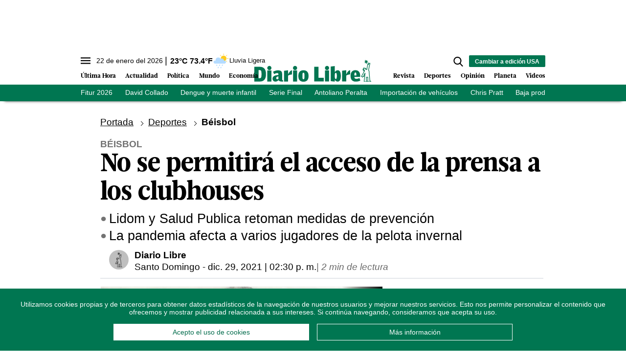

--- FILE ---
content_type: text/html; charset=utf-8
request_url: https://www.diariolibre.com/ctrlheaderclima
body_size: 558
content:
<!--blob 01/22/2026 07:55:48.992 a. m.  --><!--publishThread: 04:50:27.359 AM  --><p class="text-md align-middle mr-1 hidden md:inline"><span id="fechaactual12123123">22 de enero del 2026</span></p><div class="service clima-service hidden md:inline"><span class="temp align-middle"><span id="temperaturaactual">23</span><super>&deg;C</super> <span id="temperaturaactual"> 73.4</span><super>&deg;F</super></span><div class="overflow-hidden inline mx-1"><img src="https://resources.diariolibre.com/images/clima-iconos/10d.png" alt="Santo Domingo - 22.8&deg;C" title="Santo Domingo - 22.8&deg;C" width="26" height="26" class="inline"></div><span class="descripcion inline-block"><span id="descripcionclimaactual" style="text-transform: capitalize;">lluvia ligera</span></span></div>

--- FILE ---
content_type: text/html; charset=utf-8
request_url: https://www.google.com/recaptcha/api2/aframe
body_size: 267
content:
<!DOCTYPE HTML><html><head><meta http-equiv="content-type" content="text/html; charset=UTF-8"></head><body><script nonce="wrDxQQeOY4LfGwa4uPsm6Q">/** Anti-fraud and anti-abuse applications only. See google.com/recaptcha */ try{var clients={'sodar':'https://pagead2.googlesyndication.com/pagead/sodar?'};window.addEventListener("message",function(a){try{if(a.source===window.parent){var b=JSON.parse(a.data);var c=clients[b['id']];if(c){var d=document.createElement('img');d.src=c+b['params']+'&rc='+(localStorage.getItem("rc::a")?sessionStorage.getItem("rc::b"):"");window.document.body.appendChild(d);sessionStorage.setItem("rc::e",parseInt(sessionStorage.getItem("rc::e")||0)+1);localStorage.setItem("rc::h",'1769083764269');}}}catch(b){}});window.parent.postMessage("_grecaptcha_ready", "*");}catch(b){}</script></body></html>

--- FILE ---
content_type: application/javascript; charset=utf-8
request_url: https://fundingchoicesmessages.google.com/f/AGSKWxXhJuCN437WaB3h3iy6HJ-bOErNid3GHhJefroCfO8gcxjSm9gg2gnI9Rnw2yZghGyTnsuQr_FZQZdkVNOEq-MqeIqTE99xrNo6A92YNnTvg73BvHYKaFhSASqF3IbD9c6Fc-1E6g==?fccs=W251bGwsbnVsbCxudWxsLG51bGwsbnVsbCxudWxsLFsxNzY5MDgzNzYwLDgwODAwMDAwMF0sbnVsbCxudWxsLG51bGwsW251bGwsWzddXSwiaHR0cHM6Ly93d3cuZGlhcmlvbGlicmUuY29tL2RlcG9ydGVzL2JlaXNib2wvMjAyMS8xMi8yOS9lbC1jb3ZpZC1wcm92b2NhLXJlc3RyaWNjaW9uZXMtYS1sYS1wcmVuc2EtZW4tZWwtYmVpc2JvbC8xNTU4NDYwIixudWxsLFtbOCwiOW9FQlItNW1xcW8iXSxbOSwiZW4tVVMiXSxbMTksIjIiXSxbMTcsIlswXSJdLFsyNCwiIl0sWzI5LCJmYWxzZSJdXV0
body_size: -217
content:
if (typeof __googlefc.fcKernelManager.run === 'function') {"use strict";this.default_ContributorServingResponseClientJs=this.default_ContributorServingResponseClientJs||{};(function(_){var window=this;
try{
var QH=function(a){this.A=_.t(a)};_.u(QH,_.J);var RH=_.ed(QH);var SH=function(a,b,c){this.B=a;this.params=b;this.j=c;this.l=_.F(this.params,4);this.o=new _.dh(this.B.document,_.O(this.params,3),new _.Qg(_.Qk(this.j)))};SH.prototype.run=function(){if(_.P(this.params,10)){var a=this.o;var b=_.eh(a);b=_.Od(b,4);_.ih(a,b)}a=_.Rk(this.j)?_.be(_.Rk(this.j)):new _.de;_.ee(a,9);_.F(a,4)!==1&&_.G(a,4,this.l===2||this.l===3?1:2);_.Fg(this.params,5)&&(b=_.O(this.params,5),_.hg(a,6,b));return a};var TH=function(){};TH.prototype.run=function(a,b){var c,d;return _.v(function(e){c=RH(b);d=(new SH(a,c,_.A(c,_.Pk,2))).run();return e.return({ia:_.L(d)})})};_.Tk(8,new TH);
}catch(e){_._DumpException(e)}
}).call(this,this.default_ContributorServingResponseClientJs);
// Google Inc.

//# sourceURL=/_/mss/boq-content-ads-contributor/_/js/k=boq-content-ads-contributor.ContributorServingResponseClientJs.en_US.9oEBR-5mqqo.es5.O/d=1/exm=kernel_loader,loader_js_executable/ed=1/rs=AJlcJMwtVrnwsvCgvFVyuqXAo8GMo9641A/m=web_iab_tcf_v2_signal_executable
__googlefc.fcKernelManager.run('\x5b\x5b\x5b8,\x22\x5bnull,\x5b\x5bnull,null,null,\\\x22https:\/\/fundingchoicesmessages.google.com\/f\/AGSKWxVnZzb-ymgAUhDnREc56Ff_9JzYcUDt4CdVx9whvGiepzZDRqQKCsvcBikUdJdbwvNaGvqY5b1bceKoWkNcfaBdOFWjN7f5Xf0S4KLKbFd86vLjW2PpBuzGVZFFn-flBkqZOrIQqg\\\\u003d\\\\u003d\\\x22\x5d,null,null,\x5bnull,null,null,\\\x22https:\/\/fundingchoicesmessages.google.com\/el\/AGSKWxVhcRJjYfbwYB7k6vdNnFs6scCJu7omO3uk0GAnSybtywA2j0bW71-fednkxkp96WiYkykmmsv25nA0_pFeBPzNyk2KlMtmh9byT1EzrNK3akhBjsRCXIOTE-eNu4Gs2dvW_75qAg\\\\u003d\\\\u003d\\\x22\x5d,null,\x5bnull,\x5b7\x5d\x5d\x5d,\\\x22diariolibre.com\\\x22,1,\\\x22es\\\x22,null,null,null,null,1\x5d\x22\x5d\x5d,\x5bnull,null,null,\x22https:\/\/fundingchoicesmessages.google.com\/f\/AGSKWxWJmK9_2Pq1Oe6lSTpHaXUspEcz0N_CvrSswJdltmKf2SeyxT5fHd7dfTMKnqyS3ZF2MnItTxYeEqtuxuuXVDWz87JCRwr3AokAYwGpNesKQ_GSzx8kMBukVcIpY7IeMvLj_Sc5JA\\u003d\\u003d\x22\x5d\x5d');}

--- FILE ---
content_type: text/javascript; charset=UTF-8
request_url: https://www.gstatic.com/firebasejs/7.6.2/firebase-app.js
body_size: 5804
content:
!function(e,t){"object"==typeof exports&&"undefined"!=typeof module?module.exports=t():"function"==typeof define&&define.amd?define(t):(e=e||self).firebase=t()}(this,function(){"use strict";var r=function(e,t){return(r=Object.setPrototypeOf||{__proto__:[]}instanceof Array&&function(e,t){e.__proto__=t}||function(e,t){for(var r in t)t.hasOwnProperty(r)&&(e[r]=t[r])})(e,t)};var a=function(){return(a=Object.assign||function(e){for(var t,r=1,n=arguments.length;r<n;r++)for(var i in t=arguments[r])Object.prototype.hasOwnProperty.call(t,i)&&(e[i]=t[i]);return e}).apply(this,arguments)};function e(r,n){var i,o,a,e,s={label:0,sent:function(){if(1&a[0])throw a[1];return a[1]},trys:[],ops:[]};return e={next:t(0),throw:t(1),return:t(2)},"function"==typeof Symbol&&(e[Symbol.iterator]=function(){return this}),e;function t(t){return function(e){return function(t){if(i)throw new TypeError("Generator is already executing.");for(;s;)try{if(i=1,o&&(a=2&t[0]?o.return:t[0]?o.throw||((a=o.return)&&a.call(o),0):o.next)&&!(a=a.call(o,t[1])).done)return a;switch(o=0,a&&(t=[2&t[0],a.value]),t[0]){case 0:case 1:a=t;break;case 4:return s.label++,{value:t[1],done:!1};case 5:s.label++,o=t[1],t=[0];continue;case 7:t=s.ops.pop(),s.trys.pop();continue;default:if(!(a=0<(a=s.trys).length&&a[a.length-1])&&(6===t[0]||2===t[0])){s=0;continue}if(3===t[0]&&(!a||t[1]>a[0]&&t[1]<a[3])){s.label=t[1];break}if(6===t[0]&&s.label<a[1]){s.label=a[1],a=t;break}if(a&&s.label<a[2]){s.label=a[2],s.ops.push(t);break}a[2]&&s.ops.pop(),s.trys.pop();continue}t=n.call(r,s)}catch(e){t=[6,e],o=0}finally{i=a=0}if(5&t[0])throw t[1];return{value:t[0]?t[1]:void 0,done:!0}}([t,e])}}}function d(e){var t="function"==typeof Symbol&&e[Symbol.iterator],r=0;return t?t.call(e):{next:function(){return e&&r>=e.length&&(e=void 0),{value:e&&e[r++],done:!e}}}}function p(e,t){var r="function"==typeof Symbol&&e[Symbol.iterator];if(!r)return e;var n,i,o=r.call(e),a=[];try{for(;(void 0===t||0<t--)&&!(n=o.next()).done;)a.push(n.value)}catch(e){i={error:e}}finally{try{n&&!n.done&&(r=o.return)&&r.call(o)}finally{if(i)throw i.error}}return a}function v(e,t){if(!(t instanceof Object))return t;switch(t.constructor){case Date:return new Date(t.getTime());case Object:void 0===e&&(e={});break;case Array:e=[];break;default:return t}for(var r in t)t.hasOwnProperty(r)&&(e[r]=v(e[r],t[r]));return e}var i=(t.prototype.wrapCallback=function(r){var n=this;return function(e,t){e?n.reject(e):n.resolve(t),"function"==typeof r&&(n.promise.catch(function(){}),1===r.length?r(e):r(e,t))}},t);function t(){var r=this;this.reject=function(){},this.resolve=function(){},this.promise=new Promise(function(e,t){r.resolve=e,r.reject=t})}var n,o,s,f=(s=Error,r(n=l,o=s),void(n.prototype=null===o?Object.create(o):(c.prototype=o.prototype,new c)),l);function c(){this.constructor=n}function l(e,t){var r=s.call(this,t)||this;return r.code=e,r.name="FirebaseError",Object.setPrototypeOf(r,l.prototype),Error.captureStackTrace&&Error.captureStackTrace(r,u.prototype.create),r}var u=(h.prototype.create=function(e){for(var t=[],r=1;r<arguments.length;r++)t[r-1]=arguments[r];for(var n=t[0]||{},i=this.service+"/"+e,o=this.errors[e],a=o?function(e,n){return e.replace(m,function(e,t){var r=n[t];return null!=r?r.toString():"<"+t+"?>"})}(o,n):"Error",s=this.serviceName+": "+a+" ("+i+").",c=new f(i,s),l=0,p=Object.keys(n);l<p.length;l++){var u=p[l];"_"!==u.slice(-1)&&(u in c&&console.warn('Overwriting FirebaseError base field "'+u+'" can cause unexpected behavior.'),c[u]=n[u])}return c},h);function h(e,t,r){this.service=e,this.serviceName=t,this.errors=r}var m=/\{\$([^}]+)}/g;function y(e,t){return Object.prototype.hasOwnProperty.call(e,t)}function b(e,t){var r=new g(e,t);return r.subscribe.bind(r)}var g=(w.prototype.next=function(t){this.forEachObserver(function(e){e.next(t)})},w.prototype.error=function(t){this.forEachObserver(function(e){e.error(t)}),this.close(t)},w.prototype.complete=function(){this.forEachObserver(function(e){e.complete()}),this.close()},w.prototype.subscribe=function(e,t,r){var n,i=this;if(void 0===e&&void 0===t&&void 0===r)throw new Error("Missing Observer.");void 0===(n=function(e,t){if("object"!=typeof e||null===e)return!1;for(var r=0,n=t;r<n.length;r++){var i=n[r];if(i in e&&"function"==typeof e[i])return!0}return!1}(e,["next","error","complete"])?e:{next:e,error:t,complete:r}).next&&(n.next=O),void 0===n.error&&(n.error=O),void 0===n.complete&&(n.complete=O);var o=this.unsubscribeOne.bind(this,this.observers.length);return this.finalized&&this.task.then(function(){try{i.finalError?n.error(i.finalError):n.complete()}catch(e){}}),this.observers.push(n),o},w.prototype.unsubscribeOne=function(e){void 0!==this.observers&&void 0!==this.observers[e]&&(delete this.observers[e],this.observerCount-=1,0===this.observerCount&&void 0!==this.onNoObservers&&this.onNoObservers(this))},w.prototype.forEachObserver=function(e){if(!this.finalized)for(var t=0;t<this.observers.length;t++)this.sendOne(t,e)},w.prototype.sendOne=function(e,t){var r=this;this.task.then(function(){if(void 0!==r.observers&&void 0!==r.observers[e])try{t(r.observers[e])}catch(e){"undefined"!=typeof console&&console.error&&console.error(e)}})},w.prototype.close=function(e){var t=this;this.finalized||(this.finalized=!0,void 0!==e&&(this.finalError=e),this.task.then(function(){t.observers=void 0,t.onNoObservers=void 0}))},w);function w(e,t){var r=this;this.observers=[],this.unsubscribes=[],this.observerCount=0,this.task=Promise.resolve(),this.finalized=!1,this.onNoObservers=t,this.task.then(function(){e(r)}).catch(function(e){r.error(e)})}function O(){}var E=(I.prototype.setInstantiationMode=function(e){return this.instantiationMode=e,this},I.prototype.setMultipleInstances=function(e){return this.multipleInstances=e,this},I.prototype.setServiceProps=function(e){return this.serviceProps=e,this},I);function I(e,t,r){this.name=e,this.instanceFactory=t,this.type=r,this.multipleInstances=!1,this.serviceProps={},this.instantiationMode="LAZY"}var _="[DEFAULT]",N=(P.prototype.get=function(e){void 0===e&&(e=_);var t=this.normalizeInstanceIdentifier(e);if(!this.instancesDeferred.has(t)){var r=new i;this.instancesDeferred.set(t,r);try{var n=this.getOrInitializeService(t);n&&r.resolve(n)}catch(e){}}return this.instancesDeferred.get(t).promise},P.prototype.getImmediate=function(e){var t=a({identifier:_,optional:!1},e),r=t.identifier,n=t.optional,i=this.normalizeInstanceIdentifier(r);try{var o=this.getOrInitializeService(i);if(o)return o;if(n)return null;throw Error("Service "+this.name+" is not available")}catch(e){if(n)return null;throw e}},P.prototype.getComponent=function(){return this.component},P.prototype.setComponent=function(e){var t,r;if(e.name!==this.name)throw Error("Mismatching Component "+e.name+" for Provider "+this.name+".");if(this.component)throw Error("Component for "+this.name+" has already been provided");if(function(e){return"EAGER"===e.instantiationMode}(this.component=e))try{this.getOrInitializeService(_)}catch(e){}try{for(var n=d(this.instancesDeferred.entries()),i=n.next();!i.done;i=n.next()){var o=p(i.value,2),a=o[0],s=o[1],c=this.normalizeInstanceIdentifier(a);try{var l=this.getOrInitializeService(c);s.resolve(l)}catch(e){}}}catch(e){t={error:e}}finally{try{i&&!i.done&&(r=n.return)&&r.call(n)}finally{if(t)throw t.error}}},P.prototype.clearInstance=function(e){void 0===e&&(e=_),this.instancesDeferred.delete(e),this.instances.delete(e)},P.prototype.delete=function(){return function(o,a,s,c){return new(s=s||Promise)(function(e,t){function r(e){try{i(c.next(e))}catch(e){t(e)}}function n(e){try{i(c.throw(e))}catch(e){t(e)}}function i(t){t.done?e(t.value):new s(function(e){e(t.value)}).then(r,n)}i((c=c.apply(o,a||[])).next())})}(this,void 0,void 0,function(){var t;return e(this,function(e){switch(e.label){case 0:return t=Array.from(this.instances.values()),[4,Promise.all(t.filter(function(e){return"INTERNAL"in e}).map(function(e){return e.INTERNAL.delete()}))];case 1:return e.sent(),[2]}})})},P.prototype.isComponentSet=function(){return null!=this.component},P.prototype.getOrInitializeService=function(e){var t=this.instances.get(e);return!t&&this.component&&(t=this.component.instanceFactory(this.container,function(e){return e===_?void 0:e}(e)),this.instances.set(e,t)),t||null},P.prototype.normalizeInstanceIdentifier=function(e){return this.component?this.component.multipleInstances?e:_:e},P);function P(e,t){this.name=e,this.container=t,this.component=null,this.instances=new Map,this.instancesDeferred=new Map}var S,A,C=(R.prototype.addComponent=function(e){var t=this.getProvider(e.name);if(t.isComponentSet())throw new Error("Component "+e.name+" has already been registered with "+this.name);t.setComponent(e)},R.prototype.addOrOverwriteComponent=function(e){this.getProvider(e.name).isComponentSet()&&this.providers.delete(e.name),this.addComponent(e)},R.prototype.getProvider=function(e){if(this.providers.has(e))return this.providers.get(e);var t=new N(e,this);return this.providers.set(e,t),t},R.prototype.getProviders=function(){return Array.from(this.providers.values())},R);function R(e){this.name=e,this.providers=new Map}function j(){for(var e=0,t=0,r=arguments.length;t<r;t++)e+=arguments[t].length;var n=Array(e),i=0;for(t=0;t<r;t++)for(var o=arguments[t],a=0,s=o.length;a<s;a++,i++)n[i]=o[a];return n}(A=S=S||{})[A.DEBUG=0]="DEBUG",A[A.VERBOSE=1]="VERBOSE",A[A.INFO=2]="INFO",A[A.WARN=3]="WARN",A[A.ERROR=4]="ERROR",A[A.SILENT=5]="SILENT";function k(e,t){for(var r=[],n=2;n<arguments.length;n++)r[n-2]=arguments[n];if(!(t<e.logLevel)){var i=(new Date).toISOString();switch(t){case S.DEBUG:case S.VERBOSE:console.log.apply(console,j(["["+i+"]  "+e.name+":"],r));break;case S.INFO:console.info.apply(console,j(["["+i+"]  "+e.name+":"],r));break;case S.WARN:console.warn.apply(console,j(["["+i+"]  "+e.name+":"],r));break;case S.ERROR:console.error.apply(console,j(["["+i+"]  "+e.name+":"],r));break;default:throw new Error("Attempted to log a message with an invalid logType (value: "+t+")")}}}var D,F=S.INFO,x=(Object.defineProperty(L.prototype,"logLevel",{get:function(){return this._logLevel},set:function(e){if(!(e in S))throw new TypeError("Invalid value assigned to `logLevel`");this._logLevel=e},enumerable:!0,configurable:!0}),Object.defineProperty(L.prototype,"logHandler",{get:function(){return this._logHandler},set:function(e){if("function"!=typeof e)throw new TypeError("Value assigned to `logHandler` must be a function");this._logHandler=e},enumerable:!0,configurable:!0}),L.prototype.debug=function(){for(var e=[],t=0;t<arguments.length;t++)e[t]=arguments[t];this._logHandler.apply(this,j([this,S.DEBUG],e))},L.prototype.log=function(){for(var e=[],t=0;t<arguments.length;t++)e[t]=arguments[t];this._logHandler.apply(this,j([this,S.VERBOSE],e))},L.prototype.info=function(){for(var e=[],t=0;t<arguments.length;t++)e[t]=arguments[t];this._logHandler.apply(this,j([this,S.INFO],e))},L.prototype.warn=function(){for(var e=[],t=0;t<arguments.length;t++)e[t]=arguments[t];this._logHandler.apply(this,j([this,S.WARN],e))},L.prototype.error=function(){for(var e=[],t=0;t<arguments.length;t++)e[t]=arguments[t];this._logHandler.apply(this,j([this,S.ERROR],e))},L);function L(e){this.name=e,this._logLevel=F,this._logHandler=k}var T,z=((D={})["no-app"]="No Firebase App '{$appName}' has been created - call Firebase App.initializeApp()",D["bad-app-name"]="Illegal App name: '{$appName}",D["duplicate-app"]="Firebase App named '{$appName}' already exists",D["app-deleted"]="Firebase App named '{$appName}' already deleted",D["invalid-app-argument"]="firebase.{$appName}() takes either no argument or a Firebase App instance.",D),V=new u("app","Firebase",z),B="@firebase/app",M="[DEFAULT]",U=((T={})[B]="fire-core",T["@firebase/analytics"]="fire-analytics",T["@firebase/auth"]="fire-auth",T["@firebase/database"]="fire-rtdb",T["@firebase/functions"]="fire-fn",T["@firebase/installations"]="fire-iid",T["@firebase/messaging"]="fire-fcm",T["@firebase/performance"]="fire-perf",T["@firebase/remote-config"]="fire-rc",T["@firebase/storage"]="fire-gcs",T["@firebase/firestore"]="fire-fst",T["fire-js"]="fire-js",T["firebase-wrapper"]="fire-js-all",T),H=new x("@firebase/app"),W=(Object.defineProperty(G.prototype,"automaticDataCollectionEnabled",{get:function(){return this.checkDestroyed_(),this.automaticDataCollectionEnabled_},set:function(e){this.checkDestroyed_(),this.automaticDataCollectionEnabled_=e},enumerable:!0,configurable:!0}),Object.defineProperty(G.prototype,"name",{get:function(){return this.checkDestroyed_(),this.name_},enumerable:!0,configurable:!0}),Object.defineProperty(G.prototype,"options",{get:function(){return this.checkDestroyed_(),this.options_},enumerable:!0,configurable:!0}),G.prototype.delete=function(){var t=this;return new Promise(function(e){t.checkDestroyed_(),e()}).then(function(){return t.firebase_.INTERNAL.removeApp(t.name_),Promise.all(t.container.getProviders().map(function(e){return e.delete()}))}).then(function(){t.isDeleted_=!0})},G.prototype._getService=function(e,t){return void 0===t&&(t=M),this.checkDestroyed_(),this.container.getProvider(e).getImmediate({identifier:t})},G.prototype._removeServiceInstance=function(e,t){void 0===t&&(t=M),this.container.getProvider(e).clearInstance(t)},G.prototype._addComponent=function(t){try{this.container.addComponent(t)}catch(e){H.debug("Component "+t.name+" failed to register with FirebaseApp "+this.name,e)}},G.prototype._addOrOverwriteComponent=function(e){this.container.addOrOverwriteComponent(e)},G.prototype.checkDestroyed_=function(){if(this.isDeleted_)throw V.create("app-deleted",{appName:this.name_})},G);function G(e,t,r){var n,i,o=this;this.firebase_=r,this.isDeleted_=!1,this.name_=t.name,this.automaticDataCollectionEnabled_=t.automaticDataCollectionEnabled||!1,this.options_=function(e){return v(void 0,e)}(e),this.container=new C(t.name),this._addComponent(new E("app",function(){return o},"PUBLIC"));try{for(var a=d(this.firebase_.INTERNAL.components.values()),s=a.next();!s.done;s=a.next()){var c=s.value;this._addComponent(c)}}catch(e){n={error:e}}finally{try{s&&!s.done&&(i=a.return)&&i.call(a)}finally{if(n)throw n.error}}}W.prototype.name&&W.prototype.options||W.prototype.delete||console.log("dc");var $="7.6.2";function Y(c){var l={},p=new Map,u={__esModule:!0,initializeApp:function(e,t){void 0===t&&(t={});if("object"!=typeof t||null===t){t={name:t}}var r=t;void 0===r.name&&(r.name=M);var n=r.name;if("string"!=typeof n||!n)throw V.create("bad-app-name",{appName:String(n)});if(y(l,n))throw V.create("duplicate-app",{appName:n});var i=new c(e,r,u);return l[n]=i},app:f,registerVersion:function(e,t,r){var n,i=null!==(n=U[e])&&void 0!==n?n:e;r&&(i+="-"+r);var o=i.match(/\s|\//),a=t.match(/\s|\//);if(o||a){var s=['Unable to register library "'+i+'" with version "'+t+'":'];return o&&s.push('library name "'+i+'" contains illegal characters (whitespace or "/")'),o&&a&&s.push("and"),a&&s.push('version name "'+t+'" contains illegal characters (whitespace or "/")'),void H.warn(s.join(" "))}h(new E(i+"-version",function(){return{library:i,version:t}},"VERSION"))},apps:null,SDK_VERSION:$,INTERNAL:{registerComponent:h,removeApp:function(e){delete l[e]},components:p,useAsService:function(e,t){return"serverAuth"!==t?t:null}}};function f(e){if(!y(l,e=e||M))throw V.create("no-app",{appName:e});return l[e]}function h(r){var t,e,n=r.name;if(p.has(n))return H.debug("There were multiple attempts to register component "+n+"."),"PUBLIC"===r.type?u[n]:null;if(p.set(n,r),"PUBLIC"===r.type){var i=function(e){if(void 0===e&&(e=f()),"function"!=typeof e[n])throw V.create("invalid-app-argument",{appName:n});return e[n]()};void 0!==r.serviceProps&&v(i,r.serviceProps),u[n]=i,c.prototype[n]=function(){for(var e=[],t=0;t<arguments.length;t++)e[t]=arguments[t];return this._getService.bind(this,n).apply(this,r.multipleInstances?e:[])}}try{for(var o=d(Object.keys(l)),a=o.next();!a.done;a=o.next()){var s=a.value;l[s]._addComponent(r)}}catch(e){t={error:e}}finally{try{a&&!a.done&&(e=o.return)&&e.call(o)}finally{if(t)throw t.error}}return"PUBLIC"===r.type?u[n]:null}return u.default=u,Object.defineProperty(u,"apps",{get:function(){return Object.keys(l).map(function(e){return l[e]})}}),f.App=c,u}var K=function e(){var t=Y(W);return t.INTERNAL=a(a({},t.INTERNAL),{createFirebaseNamespace:e,extendNamespace:function(e){v(t,e)},createSubscribe:b,ErrorFactory:u,deepExtend:v}),t}(),Z=(q.prototype.getPlatformInfoString=function(){return this.container.getProviders().map(function(e){if(function(e){var t,r=e.getComponent();return"VERSION"===(null===(t=r)||void 0===t?void 0:t.type)}(e)){var t=e.getImmediate();return t.library+"/"+t.version}return null}).filter(function(e){return e}).join(" ")},q);function q(e){this.container=e}if("object"==typeof self&&self.self===self&&void 0!==self.firebase){H.warn("\n    Warning: Firebase is already defined in the global scope. Please make sure\n    Firebase library is only loaded once.\n  ");var J=self.firebase.SDK_VERSION;J&&0<=J.indexOf("LITE")&&H.warn("\n    Warning: You are trying to load Firebase while using Firebase Performance standalone script.\n    You should load Firebase Performance with this instance of Firebase to avoid loading duplicate code.\n    ")}var Q=K.initializeApp;K.initializeApp=function(){for(var e=[],t=0;t<arguments.length;t++)e[t]=arguments[t];return function(){try{return"[object process]"===Object.prototype.toString.call(global.process)}catch(e){return!1}}()&&H.warn('\n      Warning: This is a browser-targeted Firebase bundle but it appears it is being\n      run in a Node environment.  If running in a Node environment, make sure you\n      are using the bundle specified by the "main" field in package.json.\n      \n      If you are using Webpack, you can specify "main" as the first item in\n      "resolve.mainFields":\n      https://webpack.js.org/configuration/resolve/#resolvemainfields\n      \n      If using Rollup, use the rollup-plugin-node-resolve plugin and specify "main"\n      as the first item in "mainFields", e.g. [\'main\', \'module\'].\n      https://github.com/rollup/rollup-plugin-node-resolve\n      '),Q.apply(void 0,e)};var X,ee,te=K;(X=te).INTERNAL.registerComponent(new E("platform-logger",function(e){return new Z(e)},"PRIVATE")),X.registerVersion(B,"0.5.1",ee),X.registerVersion("fire-js","");return te.registerVersion("firebase","7.6.2","app"),te});
//# sourceMappingURL=firebase-app.js.map


--- FILE ---
content_type: application/javascript; charset=utf-8
request_url: https://fundingchoicesmessages.google.com/f/AGSKWxWZaieay6F9CYSTFMvNV06QVyxZjmOzpEGOzesLpKgFmjVhoMc6a278nGeILNYh_97gnLal_RrCG2Lq0Z66RW-kC601nDThyzid4w61BWADx5R_iHgKSfOx2qOaRVSQjBkW3srlUWPvUQ1njg2LSWxthjUGlwTYOhotlLekiYXmM4uCarx_CYl2A73q/_-ad-300x250./ad_h.css?/ad-record._square_ad./adaffiliate_
body_size: -1288
content:
window['9aedcfa3-a230-43ae-88ec-ed2b5646d9d5'] = true;